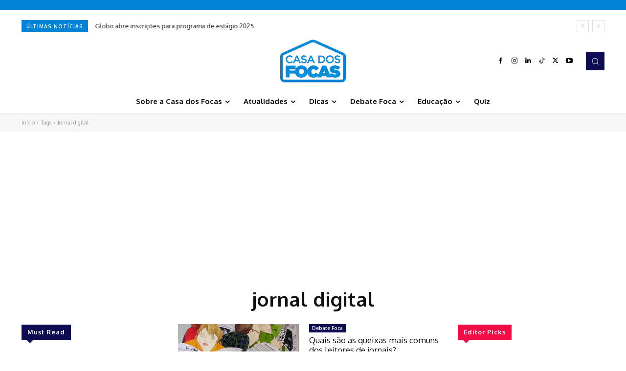

--- FILE ---
content_type: text/html; charset=utf-8
request_url: https://www.google.com/recaptcha/api2/aframe
body_size: 266
content:
<!DOCTYPE HTML><html><head><meta http-equiv="content-type" content="text/html; charset=UTF-8"></head><body><script nonce="MEXjMSVnS6s9WgNeqfspig">/** Anti-fraud and anti-abuse applications only. See google.com/recaptcha */ try{var clients={'sodar':'https://pagead2.googlesyndication.com/pagead/sodar?'};window.addEventListener("message",function(a){try{if(a.source===window.parent){var b=JSON.parse(a.data);var c=clients[b['id']];if(c){var d=document.createElement('img');d.src=c+b['params']+'&rc='+(localStorage.getItem("rc::a")?sessionStorage.getItem("rc::b"):"");window.document.body.appendChild(d);sessionStorage.setItem("rc::e",parseInt(sessionStorage.getItem("rc::e")||0)+1);localStorage.setItem("rc::h",'1768764881323');}}}catch(b){}});window.parent.postMessage("_grecaptcha_ready", "*");}catch(b){}</script></body></html>